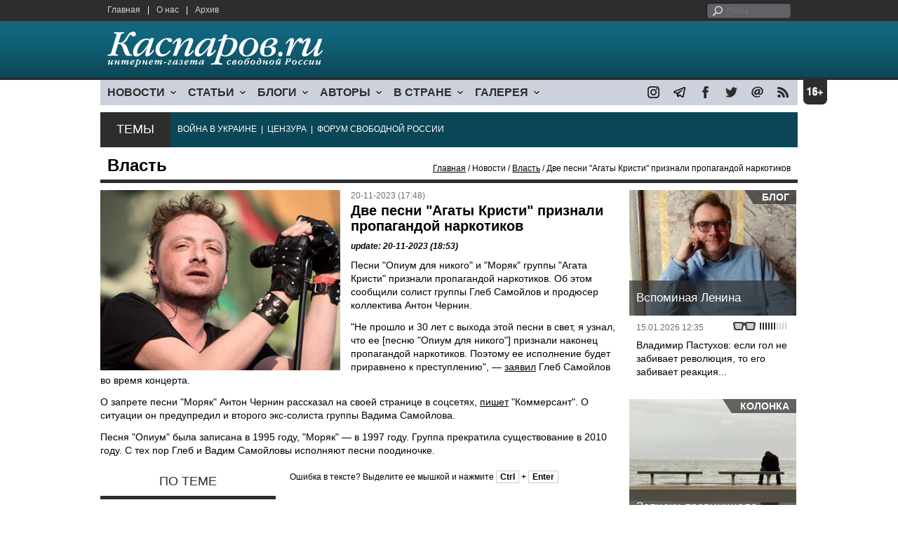

--- FILE ---
content_type: text/html; charset=UTF-8
request_url: https://kasparov.org/material.php?id=655B6F11B0DA1
body_size: 7928
content:
<!DOCTYPE html>

<html xmlns="http://www.w3.org/1999/xhtml" lang="ru">

<head>
    <meta content="text/html; charset=utf-8" http-equiv="Content-Type">
    <title>Две песни &quot;Агаты Кристи&quot; признали пропагандой наркотиков | Власть | Новости | Каспаров.Ru</title>
        <meta name="description" content="Песни &quot;Опиум для никого&quot; и &quot;Моряк&quot; группы &quot;Агата Кристи&quot; признали пропагандой наркотиков.">
            <meta property="fb:app_id" content="503252813192301" />
        <meta property="fb:admins" content="100005380895136" />
        <meta property="fb:admins" content="100002929596262" />
        <meta name="keywords" content="">
    <meta name="3482a4c195c2a10d31591cb7cbd11f22" content="" />
    <meta name="rp4934daf84aad40fd9460f97292c2b051" content="cdbe09985823b402605e48b457583e8f" />
        <meta name="recreativ-verification" content="5k4aFGZgB2gWqL4QX2ipyFZGcdSEY5e75ZKzdOnH" >
    <meta content="article" property="og:type">
<meta content="Две песни &quot;Агаты Кристи&quot; признали пропагандой наркотиков" property="og:title">
<meta content="https://www.kasparovru.com/material.php?id=655B6F11B0DA1" property="og:url">
<meta content="https://www.kasparovru.com/content/materials/202311/655B71D53ECC3.jpg" property="og:image">
<meta content="Песни &quot;Опиум для никого&quot; и &quot;Моряк&quot; группы &quot;Агата Кристи&quot; признали пропагандой наркотиков." property="og:description">
    <link rel="icon" href="/images/kasparov_icon_32.png" sizes="32x32">
    <link rel="shortcut icon" href="/images/favicon.ico" type="image/vnd.microsoft.icon">
    <link href="/css/main_v4.css?ver=1.19" rel="stylesheet" type="text/css" />
    <!--[if lt IE 9]><link rel="stylesheet" type="text/css" media="screen" href="/css/styles_ie.css" /><![endif]-->
        <link rel="stylesheet" type="text/css" href="/css/ddsmoothmenu.css?ver=1.03" />
    <script type="text/javascript" src="/js/jquery.js"></script>
    <script type="text/javascript" src="/js/top_news.js"></script>
        <script type="text/javascript" src="/js/ddsmoothmenu.js"></script>
    <script type="text/javascript">
        ddsmoothmenu.init({
            mainmenuid: "myslidemenu",
            orientation: 'h',
            classname: 'ddsmoothmenu'
        })
    </script>
                <script type="text/javascript" src="/js/checkorpho.js?v=2.1.7"></script>
            <link rel="stylesheet" type="text/css" href="/css/checkorpho.min.css?v=1.0.2" media="screen" />
                <!-- Add fancyBox main JS and CSS files -->
        <script type="text/javascript" src="/js/jquery.fancybox.pack.js"></script>
        <link rel="stylesheet" type="text/css" href="/css/jquery.fancybox.css" media="screen" />

        <!-- Optionally add button and/or thumbnail helpers -->
        <link rel="stylesheet" href="/css/jquery.fancybox-buttons.css?v=2.0.5" type="text/css" media="screen" />
        <script type="text/javascript" src="/js/jquery.fancybox-buttons.js?v=2.0.5"></script>

        <!-- Add Thumbnail helper (this is optional) -->
        <link rel="stylesheet" type="text/css" href="/css/jquery.fancybox-thumbs.css" />
        <script type="text/javascript" src="/js/jquery.fancybox-thumbs.js"></script>

        <script type="text/javascript">
            $(document).ready(function() {
                $('.fancybox-thumbs').fancybox({
                    prevEffect: 'fade',
                    nextEffect: 'fade',
                    arrows: false,
                    nextClick: true,
                    closeBtn: false,
                    helpers: {
                        thumbs: {
                            width: 80,
                            height: 60
                        },
                        title: {
                            type: 'inside'
                        }
                    }
                });
            });
        </script>
        <script>
        function validate_search() {
            var errormessage = '';
            if (document.search_frm.s.value == '') errormessage += 'Не введена поисковая фраза!\n';
            if (document.search_frm.s.value.length < 3) errormessage += 'Поисковая фраза должна быть не менее 3 символов!\n';
            if (errormessage == '') {
                return true;
            } else {
                alert(errormessage);
                return false;
            }

        }

        function bookmark() {
            if ((navigator.appName == "Microsoft Internet Explorer") && (parseInt(navigator.appVersion) >= 4)) {
                window.external.AddFavorite(location.href, document.title);
            } else if (navigator.appName == 'Netscape') {
                alert('Нажмите CTRL+D');
            }
        }
    </script>
    </head>

<body>
            <div id="fb-root"></div>
	<script async defer crossorigin="anonymous" src="https://connect.facebook.net/ru_RU/sdk.js#xfbml=1&version=v16.0" nonce="eFpaKUBx"></script>
                <div style="position: absolute; top: 0; left: 0;"><img src="//c1.politexpert.info/point?s=v1&t=2&id=655B6F11B0DA1" width="1" height="1" /></div>
        <div id="convas">
                <div id="pageHeader">
            <div class="restonage"><img src="/images/blank.gif" alt="16+" title="16+" width="34" height="35" /></div>
            <div id="HeaderContent">
                <div class="topMenu">
                    <ul class="topNav">
                        <li><a href="/">Главная</a></li>
                        <li>|</li>
                        <li><a href="/note.php?id=478CAAE6E6A38">О нас</a></li>
                        <li>|</li>
                        <li><a href="/archive.php">Архив</a></li>
                    </ul>
                </div>
                <div class="topForm">
                    <div class="search">
                        <form action="/search.php" method="get" name="search_frm" onsubmit="return validate_search();">
                            <input type="submit" value="поиск" class="go">
                            <input type="text" name="s" size="12" maxlength="32" placeholder="Поиск">
                        </form>
                    </div>
                </div>
                <div class="clear"></div>
                <div class="pageTitle">
                    <div class="siteName"><a href="/"><img src="/images/kasparov_ru.png" alt="Каспаров.Ru. Интернет-газета свободной России" title="Каспаров.Ru. Интернет-газета свободной России" width="307" height="51"></a></div>
                    <div class="forAll">
                                            </div>
                </div>
                <div class="clear"></div>
                <div class="mainMenu">
                    <div id="myslidemenu" class="ddsmoothmenu">
                        
<ul>
	<li><a href="#">НОВОСТИ</a>
	<ul>
		<li><a href="/section.php?id=43452BF16C997">Оппозиция</a></li>
		<li><a href="/section.php?id=43452BE8655FB">Власть</a></li>
		<li><a href="/section.php?id=4354A73076FEC">Общество</a></li>
		<li><a href="/section.php?id=434531DDE0DD8">Регионы</a></li>
		<li><a href="/section.php?id=4987D7D9618D5">Коррупция</a></li>
		<li><a href="/section.php?id=4987D73E5781D">Экономика</a></li>
		<li><a href="/section.php?id=4987D7509859E">В мире</a></li>
		<li><a href="/section.php?id=4AD430D430081">Экология</a></li>
		</ul>
</li>
	<li><a href="#">СТАТЬИ</a>
	<ul>
		<li><a href="/section.php?id=46641456E93EE">Интервью</a></li>
		<li><a href="/section.php?id=49BFBA87308D1">Репортаж</a></li>
		<li><a href="/section.php?id=49B1012965A91">Обзор</a></li>
		<li><a href="/section.php?id=4AD6D589490A4">Контркультура</a></li>
		<li><a href="/section.php?id=43452FA6D4743">По поводу</a></li>
		<li><a href="/section.php?id=444F8A447242B">Пятая колонка</a></li>
		<li><a href="/section.php?id=5DF751E186176">Заметка</a></li>
		</ul>
</li>
	<li><a href="/section.php?id=50A6C962A3D7C">БЛОГИ</a>
	<ul>
		<li><a href="/section.php?id=50A6C962A3D7C">Все блоги</a></li>
		</ul>
</li>
	<li><a href="/authors.php">АВТОРЫ</a>
	<ul>
		<li><a href="/authors.php">Все авторы</a></li>
		</ul>
</li>
	<li><a href="#">В СТРАНЕ</a>
	<ul>
		<li><a href="/section.php?id=50B2AD4B4667C">Образование</a></li>
		<li><a href="/section.php?id=50B2AD673AA31">Медицина</a></li>
		<li><a href="/section.php?id=50B2AD0C1CDB9">Армия</a></li>
		<li><a href="/section.php?id=50B2AD8ACA0E1">Полиция</a></li>
		<li><a href="/section.php?id=50C08BAB063C0">Тюрьмы</a></li>
		</ul>
</li>
	<li><a href="/section.php?id=4600EF3E4C2AB">ГАЛЕРЕЯ</a>
	<ul>
		<li><a href="/section.php?id=4600EF3E4C2AB">Фото</a></li>
		<li><a href="/section.php?id=4640B380AD508">Видео</a></li>
		</ul>
	</li>
</ul>
                    </div>
                    <div class="icoNav">
                        <ul>
                            <li>
                                <noindex><a href="https://www.instagram.com/kasparov.ru/"><img src="/images/ico_instagram.png" alt="instagram" title="instagram" width="17" height="17" /></a></noindex>
                            </li>
                            <li>
                                <noindex><a href="https://t.me/kasparovru"><img src="/images/ico_telegram.png" alt="telegram" title="telegram" width="17" height="17" /></a></noindex>
                            </li>
                            <li>
                                <noindex><a href="https://www.facebook.com/Kasparov.Ru"><img src="/images/ico_facebook.png" alt="facebook" title="facebook" width="17" height="17" /></a></noindex>
                            </li>
                            <li>
                                <noindex><a href="https://twitter.com/KasparovRu"><img src="/images/ico_twitter_n.png" alt="twitter" title="twitter" width="17" height="17" /></a></noindex>
                            </li>
                             <li><a href="mailto:info@kasparovru.com"><img src="/images/ico_mail.png" alt="E-mail" title="E-mail" width="17" height="17" /></a></li>
                            <li><a href="/rss/"><img src="/images/ico_rss.png" alt="RSS" width="17" height="17" /></a></li>
                        </ul>
                    </div>
                </div>
                <div class="boxContainer ThemBox">
                    <div class="ThemTitle">Темы</div>
                    <div class="ThemContainer">
                        <a href="/subject.php?id=236">ВОЙНА&nbsp;В&nbsp;УКРАИНЕ</a>&nbsp;&nbsp;|&nbsp; <a href="/subject.php?id=189">ЦЕНЗУРА</a>&nbsp;&nbsp;|&nbsp; <a href="/subject.php?id=201">ФОРУМ&nbsp;СВОБОДНОЙ&nbsp;РОССИИ</a>                    </div>
                    <div class="clear"></div>
                </div>
                                    <div id="linePath">
                        <h3>Власть</h3>
                        <div class="path"><a href="/">Главная</a> / Новости / <a href="/section.php?id=43452BE8655FB">Власть</a> / Две песни &quot;Агаты Кристи&quot; признали пропагандой наркотиков</div>
                    </div>
                            </div>
        </div><!-- pageHeader -->
        <div class="clear"></div>
        <div id="mainContainer"><div id="SectCenterColumn">
  <div class="materialHeader">
    <div class="textContainer">
      <div class="imgContainer imgLarge"><img src="/content/materials/202311/655B71D53ECC3.jpg" title="Глеб Самойлов. Фото: Роман Кручинин/ТАСС" alt="Глеб Самойлов. Фото: Роман Кручинин/ТАСС" width="342" height="257" border="0"></div>      <div class="iconsBoxTop">
        <ul class="statIco">
          <li class="date"><span>20-11-2023 (17:48)</span></li>
                  </ul>
      </div><!-- iconsBoxTop --><br />
      <div class="mtitle">
                  <h1>Две песни &quot;Агаты Кристи&quot; признали пропагандой наркотиков</h1>
                  <h3 class="update">update: 20-11-2023 (18:53)</h3>
                        </div>
      <div class="articleBody">
        

                <p>Песни &quot;Опиум для никого&quot; и &quot;Моряк&quot; группы &quot;Агата Кристи&quot; признали пропагандой наркотиков. Об этом сообщили солист группы Глеб Самойлов и продюсер коллектива Антон Чернин.</p>


<p>&quot;Не прошло и 30 лет с выхода этой песни в свет, я узнал, что ее [песню &quot;Опиум для никого&quot;] признали наконец пропагандой наркотиков. Поэтому ее исполнение будет приравнено к преступлению&quot;, &mdash; <a href="https://vk.com/agataband?w=wall-7471981_26553" rel="noopener noreferrer" target="_blank">заявил</a> Глеб Самойлов во время концерта.</p>


<p>О запрете песни &quot;Моряк&quot; Антон Чернин рассказал на своей странице в соцсетях, <a href="https://www.kommersant.ru/doc/6349562" rel="noopener noreferrer" target="_blank">пишет</a> &quot;Коммерсант&quot;. О ситуации он предупредил и второго экс-солиста группы Вадима Самойлова.</p>


<p>Песня &quot;Опиум&quot; была записана в 1995 году, &quot;Моряк&quot; &mdash; в 1997 году. Группа прекратила существование в 2010 году. С тех пор Глеб и Вадим Самойловы исполняют песни поодиночке.</p>
              </div>

    </div>
    <div class="clear"></div>
  </div>
  <div id="LeftColumn">
    <div class="boxWhiteContainer">
        <div class="boxTitle">
    <div class="NewsTitle">По теме</div>
  </div>
  <div class="textContainer">

    <div class="noteItem">
    <span class="date mdtxt">20-11-2023</span> <a href="/material.php?id=655B966D0C8D9">Эль Мюрид: Содержательная часть запрета песен не играет никакой роли</a>
  </div>
  </div>

  

<div class="boxTitle">
  <div class="NewsTitle">НОВОСТИ</div>
</div>
<div class="textContainer">
  </div>
<div class="textContainer newsDay">
  <div class="title">Новость дня</div>
<div class="newsItem">
  <big>11:44</big><br />
  <a href="/material.php?id=69708EEC9F583">Экс-премьер Южной Кореи приговорён к 23 годам, экс-президенту грозит пожизненный срок</a> <strong class="exclusive">&copy;</strong></div>
</div>
<div class="textContainer">
</div>
<div class="textContainer newsDay">
  <div class="title">Новость дня</div>
<div class="newsItem">
  <big>11:22</big><br />
  <a href="/material.php?id=69708ADA86261">На Домодедово претендовал только один покупатель — индивидуальный предприниматель</a> <strong class="exclusive">&copy;</strong></div>
</div>
<div class="textContainer">
</div>
<div class="textContainer newsDay">
  <div class="title">Новость дня</div>
<div class="newsItem">
  <big>09:54</big><br />
  <a href="/material.php?id=697076DD7D31D">Украина создает центр для обучения моделей ИИ союзников на основе боевых данных</a> <strong class="exclusive">&copy;</strong></div>
</div>
<div class="textContainer">
</div>
<div class="textContainer newsDay">
  <div class="title">Новость дня</div>
<div class="newsItem">
  <big>09:34</big><br />
  <a href="/material.php?id=6970729C0BB94">В бывшем наукограде Протвино произошёл мощный пожар на складе с сантехникой</a> <strong class="exclusive">&copy;</strong></div>
</div>
<div class="textContainer">
</div>
<div class="textContainer newsDay">
  <div class="title">Новость дня</div>
<div class="newsItem">
  <big>09:13</big><br />
  <a href="/material.php?id=69706AC8E851E">В результате ночной атаки эвакуированы жители домов в Краснодарском крае и Адыгее</a> <strong class="exclusive">&copy;</strong></div>
</div>
<div class="textContainer">
<div class="newsItem">
  <big>12:03 <span class="gDate">20.01.2026</span></big><br />
  <a href="/material.php?id=696F43768AA2D">В России 2026 год начался со взлета инфляции</a> <strong class="exclusive">&copy;</strong></div>
<div class="newsItem">
  <big>11:33 <span class="gDate">20.01.2026</span></big><br />
  <a href="/material.php?id=696F3D1757D43">&quot;Спецоперация&quot; потребовала создания банка ДНК всех военных и добровольцев</a></div>
<div class="newsItem">
  <big>09:11 <span class="gDate">20.01.2026</span></big><br />
  <a href="/material.php?id=696F1A98BEB2C">Трамп хочет объявить о создании &quot;Совета мира&quot; по Газе в Давосе и пригласил в него Путина</a> <strong class="exclusive">&copy;</strong></div>
<div class="newsItem">
  <big>08:38 <span class="gDate">20.01.2026</span></big><br />
  <a href="/material.php?id=696F137ED3095">Молдова начала необходимые процедуры для полного выхода страны из СНГ</a> <strong class="exclusive">&copy;</strong></div>
<div class="newsItem">
  <big>08:05 <span class="gDate">20.01.2026</span></big><br />
  <a href="/material.php?id=696F0B8B88ADC">Ночью беспилотники перехватывали ПВО и регионы РФ, видимо, своими силами</a> <strong class="exclusive">&copy;</strong></div>
<div class="clear"></div><br />
</div><!-- textContainer -->
  </div><!-- boxWhiteContainer -->
</div><!-- LeftColumn -->
<div id="RightColumn">
  <div class="boxWhiteContainer">
          <div class="textContainer">
        <div class="articleBody">
          <p></p>
                                        <div style="text-align:right">
                        <div id="ya_share"></div>
          </div>
                      <div style="padding: 10px 0;">Ошибка в тексте? Выделите ее мышкой и нажмите <strong><span style="border: 1px solid #ccc; padding: 1px 5px;">Ctrl</span> + <span style="border: 1px solid #ccc; padding: 1px 5px;">Enter</span></strong></div>
                                    <div style="margin-left: -8px;">
              <div class="fb-comments" data-href="https://www.kasparovru.com/material.php?id=655B6F11B0DA1" data-width="470" data-numposts="10"></div>
            </div>
                                                </div>
      </div><!-- textContainer -->
                <div class="textContainer">
                          <div class="clear"></div>
              <div class="titleSectionBox"><span><strong class="allCaps">Материалы раздела</strong></span></div>
                        <div class="articleItem">
              <div class="iconsBoxTop">
                <ul class="statIco">
                  <li class="date"><span>21-01-2026 (11:22)</span></li>
                                  </ul>
              </div>
              <div class="clear"></div>
              <h4>На Домодедово претендовал только один покупатель — индивидуальный предприниматель</h4>

                            <div class="atext mdtxt"><a href="/material.php?id=69708ADA86261&section_id=43452BE8655FB">Второй этап аукциона по продаже московского аэропорта Домодедово, с высокой долей вероятности, должен состояться до 25 января,...</a></div>
            </div>
          </div><!-- textContainer -->
                  <div class="textContainer">
                        <div class="articleItem">
              <div class="iconsBoxTop">
                <ul class="statIco">
                  <li class="date"><span>21-01-2026 (09:54)</span></li>
                                  </ul>
              </div>
              <div class="clear"></div>
              <h4>Украина создает центр для обучения моделей ИИ союзников на основе боевых данных</h4>

                            <div class="atext mdtxt"><a href="/material.php?id=697076DD7D31D&section_id=43452BE8655FB">Украина создаст систему, позволяющую ее союзникам обучать свои военные модели искусственного интеллекта (ИИ) на основе боевых данных. Это ценный материал.</a></div>
            </div>
          </div><!-- textContainer -->
                  <div class="textContainer">
                        <div class="articleItem">
              <div class="iconsBoxTop">
                <ul class="statIco">
                  <li class="date"><span>21-01-2026 (09:13)</span></li>
                                  </ul>
              </div>
              <div class="clear"></div>
              <h4>В результате ночной атаки эвакуированы жители домов в Краснодарском крае и Адыгее</h4>

                            <div class="atext mdtxt"><a href="/material.php?id=69706AC8E851E&section_id=43452BE8655FB">В ночь на 21 января силы ПВО обнаружили 75 беспилотников, сообщил телеграм-канал Минобороны РФ.</a></div>
            </div>
          </div><!-- textContainer -->
                  <div class="textContainer">
                        <div class="articleItem">
              <div class="iconsBoxTop">
                <ul class="statIco">
                  <li class="date"><span>20-01-2026 (11:33)</span></li>
                                  </ul>
              </div>
              <div class="clear"></div>
              <h4>"Спецоперация" потребовала создания банка ДНК всех военных и добровольцев</h4>

                            <div class="atext mdtxt"><a href="/material.php?id=696F3D1757D43&section_id=43452BE8655FB">Правительственная комиссия по законопроектной деятельности 19 января одобрила инициативу Минобороны о расширении круга лиц, подлежащих...</a></div>
            </div>
          </div><!-- textContainer -->
                  <div class="textContainer">
                        <div class="articleItem">
              <div class="iconsBoxTop">
                <ul class="statIco">
                  <li class="date"><span>20-01-2026 (09:11)</span></li>
                                  </ul>
              </div>
              <div class="clear"></div>
              <h4>Трамп хочет объявить о создании "Совета мира" по Газе в Давосе и пригласил в него Путина</h4>

                            <div class="atext mdtxt"><a href="/material.php?id=696F1A98BEB2C&section_id=43452BE8655FB">Президент США Дональд Трамп подтвердил, что пригласил Владимира Путина войти в состав "Совета мира" по Газе.</a></div>
            </div>
          </div><!-- textContainer -->
          </div>
    <div class="clear"></div>
</div><!-- RightColumn -->
</div><!-- MainCenterColumn -->
<div id="RightColumn" class="indent">
          <div class="boxWhiteContainer">
            <a href="/material.php?id=6968B4655C6BD">
                <div class="materialTypeBox"><span class="materialType">Блог</span></div>
                <div class="TitleBox">
                    <div class="title">Вспоминая Ленина</div>
                </div>
                <div class="imgContainer"><a href="/material.php?id=6968B4655C6BD"><img src="/content/materials/202101/600D65D87E924.jpg" alt="Владимир Пастухов" title="Владимир Пастухов" width="238" height="179"></a></div>
            </a>
            <div class="textContainer">
                <div class="iconsBox">
                    <ul class="statIco">
                        <li class="glassesIco"><span><img src="/images/views3.png" width="38" height="10"></span></li>
                                            </ul>
                </div>
                <div class="date">15.01.2026&nbsp;12:35</div>
                <div class="articleItem">
                    <a href="/material.php?id=6968B4655C6BD">Владимир Пастухов: если гол не забивает революция, то его забивает реакция...</a>                </div>
            </div>
        </div><!-- boxContainer tableCell1 -->
        <div class="clear"></div>
                    <div class="br"></div>
        <div class="boxWhiteContainer">
            <a href="/material.php?id=696CB0E10FA87">
                <div class="materialTypeBox"><span class="materialType">Колонка</span></div>
                <div class="TitleBox">
                    <div class="title">Записки провинциала</div>
                </div>
                <div class="imgContainer"><a href="/material.php?id=696CB0E10FA87"><img src="/content/materials/201503/551A8EDF7462F.jpg" alt="Тоска по морю. Фото: 9oboev.ru" title="Тоска по морю. Фото: 9oboev.ru" width="238" height="179"></a></div>
            </a>
            <div class="textContainer">
                <div class="iconsBox">
                    <ul class="statIco">
                        <li class="glassesIco"><span><img src="/images/views3.png" width="38" height="10"></span></li>
                                            </ul>
                </div>
                <div class="date">18.01.2026&nbsp;13:08</div>
                <div class="articleItem">
                    <a href="/material.php?id=696CB0E10FA87">Лев Владимиров: Комплекс ностальгии</a> <strong class="exclusive">&copy;</strong>                </div>
            </div>
        </div><!-- boxContainer tableCell1 -->
        <div class="clear"></div>
                    <div class="br"></div>
        <div class="boxWhiteContainer">
            <a href="/material.php?id=696BFD34DA22E">
                <div class="materialTypeBox"><span class="materialType">Блог</span></div>
                <div class="TitleBox">
                    <div class="title">Сходные до степени смешения</div>
                </div>
                <div class="imgContainer"><a href="/material.php?id=696BFD34DA22E"><img src="/content/materials/202501/67840CD622000.jpg" alt="Владимир Пастухов. Фото: novayagazeta.eu" title="Владимир Пастухов. Фото: novayagazeta.eu" width="238" height="179"></a></div>
            </a>
            <div class="textContainer">
                <div class="iconsBox">
                    <ul class="statIco">
                        <li class="glassesIco"><span><img src="/images/views3.png" width="38" height="10"></span></li>
                                            </ul>
                </div>
                <div class="date">18.01.2026&nbsp;00:22</div>
                <div class="articleItem">
                    <a href="/material.php?id=696BFD34DA22E">Владимир Пастухов: Видимо, что-то разлито в атмосфере современного общества...</a>                </div>
            </div>
        </div><!-- boxContainer tableCell1 -->
        <div class="clear"></div>
                    <div class="br"></div>
        <div class="boxWhiteContainer">
            <a href="/material.php?id=696E61F9AD95B">
                <div class="materialTypeBox"><span class="materialType">Колонка</span></div>
                <div class="TitleBox">
                    <div class="title">Стеклянные короли XXI века</div>
                </div>
                <div class="imgContainer"><a href="/material.php?id=696E61F9AD95B"><img src="/content/materials/202210/63516C8EB1991.jpg" alt="Михаил Долиев" title="Михаил Долиев" width="238" height="179"></a></div>
            </a>
            <div class="textContainer">
                <div class="iconsBox">
                    <ul class="statIco">
                        <li class="glassesIco"><span><img src="/images/views3.png" width="38" height="10"></span></li>
                                            </ul>
                </div>
                <div class="date">19.01.2026&nbsp;19:56</div>
                <div class="articleItem">
                    <a href="/material.php?id=696E61F9AD95B">Михаил Долиев: Недееспособность как фактор мировой политики.</a> <strong class="exclusive">&copy;</strong>                </div>
            </div>
        </div><!-- boxContainer tableCell1 -->
        <div class="clear"></div>
                    <div class="br"></div>
        <div class="boxWhiteContainer">
            <a href="/material.php?id=6962C19C6F882">
                <div class="materialTypeBox"><span class="materialType">Блог</span></div>
                <div class="TitleBox">
                    <div class="title">Она хотела вернуться домой</div>
                </div>
                <div class="imgContainer"><a href="/material.php?id=6962C19C6F882"><img src="/content/materials/202601/6962C3F5721E0.jpg" alt="Рене Николь Гуд" title="Рене Николь Гуд" width="238" height="179"></a></div>
            </a>
            <div class="textContainer">
                <div class="iconsBox">
                    <ul class="statIco">
                        <li class="glassesIco"><span><img src="/images/views3.png" width="38" height="10"></span></li>
                                            </ul>
                </div>
                <div class="date">11.01.2026&nbsp;00:17</div>
                <div class="articleItem">
                    <a href="/material.php?id=6962C19C6F882">Глеб Кузнецов: Не вернулась.</a>                </div>
            </div>
        </div><!-- boxContainer tableCell1 -->
        <div class="clear"></div>
                    <div class="br"></div>
        <div class="textContainer indent">
            <div align="center"></div>
        </div>

</div><!-- RightColumn -->
<div class="clear"></div>
</div>
<div class="clear"></div>
</div><!-- mainContainer -->
<div class="clear"></div>
<div id="pageFooter">
	<div id="FooterContent">
		<div id="LeftColumn">
			<div class="footerLogo"><img src="/images/kasparov_ru_sm.png"  alt="Каспаров.Ru. Интернет-газета свободной России" title="Каспаров.Ru. Интернет-газета свободной России" width="205" height="34"></div>
			<div class="copyright">
				&copy; 2005-2026. Все права защищены. v1			</div>
			<div class="terms">
				При полном или частичном использовании материалов, опубликованных на страницах сайта, ссылка на источник обязательна.
			</div>
			<div class="advLink">
			 <a href="/section.php?id=49A6419EA4697">Бизнес-материалы</a> &nbsp;|&nbsp;  <a href="/material.php?id=4ABCF5BF02E8D">Реклама</a><br />
			 <noindex><!-- Rating@Mail.ru logo --></noindex>
			</div>
		</div>
		<div id="MainCenterColumn">
			<div class="tableBase">
				<div class="tableBaseRow">
<div class="tableCell4">
	<strong>НОВОСТИ</strong><br /><br />
	<a href="/section.php?id=43452BF16C997">Оппозиция</a><br />
	<a href="/section.php?id=43452BE8655FB">Власть</a><br />
	<a href="/section.php?id=4354A73076FEC">Общество</a><br />
	<a href="/section.php?id=434531DDE0DD8">Регионы</a><br />
	<a href="/section.php?id=4987D7D9618D5">Коррупция</a><br />
	<a href="/section.php?id=4987D73E5781D">Экономика</a><br />
	<a href="/section.php?id=4987D7509859E">В мире</a><br />
	<a href="/section.php?id=4AD430D430081">Экология</a><br /><br />
	<a href="/section.php?id=50A6C962A3D7C"><strong>БЛОГИ</strong></a><br />
</div>
<div class="tableCell4">
	<strong>СТАТЬИ</strong><br /><br />
	<a href="/section.php?id=46641456E93EE">Интервью</a><br />
	<a href="/section.php?id=49BFBA87308D1">Репортаж</a><br />
	<a href="/section.php?id=49B1012965A91">Обзор</a><br />
	<a href="/section.php?id=4D08F3E41C7D9">Опрос</a><br />
	<a href="/section.php?id=4AD6D589490A4">Контркультура</a><br />
	<a href="/section.php?id=43452FA6D4743">По поводу</a><br />
	<a href="/section.php?id=444F8A447242B">Пятая колонка</a><br /><br />
	<a href="/authors.php"><strong>АВТОРЫ</strong></a><br />
</div>
<div class="tableCell4">
	<strong>В СТРАНЕ</strong><br /><br />
	<a href="/section.php?id=50B2AD4B4667C">Образование</a><br />
	<a href="/section.php?id=50B2AD673AA31">Медицина</a><br />
	<a href="/section.php?id=50B2AD0C1CDB9">Армия</a><br />
	<a href="/section.php?id=50B2AD8ACA0E1">Полиция</a><br />
	<a href="/section.php?id=50C08BAB063C0">Тюрьмы</a><br /><br />
	<strong>ГАЛЕРЕЯ</strong><br /><br />
	<a href="/section.php?id=4600EF3E4C2AB">Фото</a><br />
	<a href="/section.php?id=4640B380AD508">Видео</a><br />
</div>
					<div class="tableCell4">
												<strong>RSS</strong><br /><br />
						<a href="/rss/">Новости</a><br />
						<a href="/rss/policy.xml">Политика</a><br />
						<a href="/rss/society.xml">Общество</a><br />
					</div>
				</div><!-- tableBaseRow -->
			</div><!-- tableBase -->
		</div><!-- MainCenterColumn -->
		<div class="clear"></div>
	</div>
</div>
<div class="pixoTop"><script>
  (function(i,s,o,g,r,a,m){i['GoogleAnalyticsObject']=r;i[r]=i[r]||function(){
  (i[r].q=i[r].q||[]).push(arguments)},i[r].l=1*new Date();a=s.createElement(o),
  m=s.getElementsByTagName(o)[0];a.async=1;a.src=g;m.parentNode.insertBefore(a,m)
  })(window,document,'script','//www.google-analytics.com/analytics.js','ga');

  ga('create', 'UA-6455669-1', 'kasparov.ru');
  ga('send', 'pageview');

</script>
</div>
</body>
</html>
